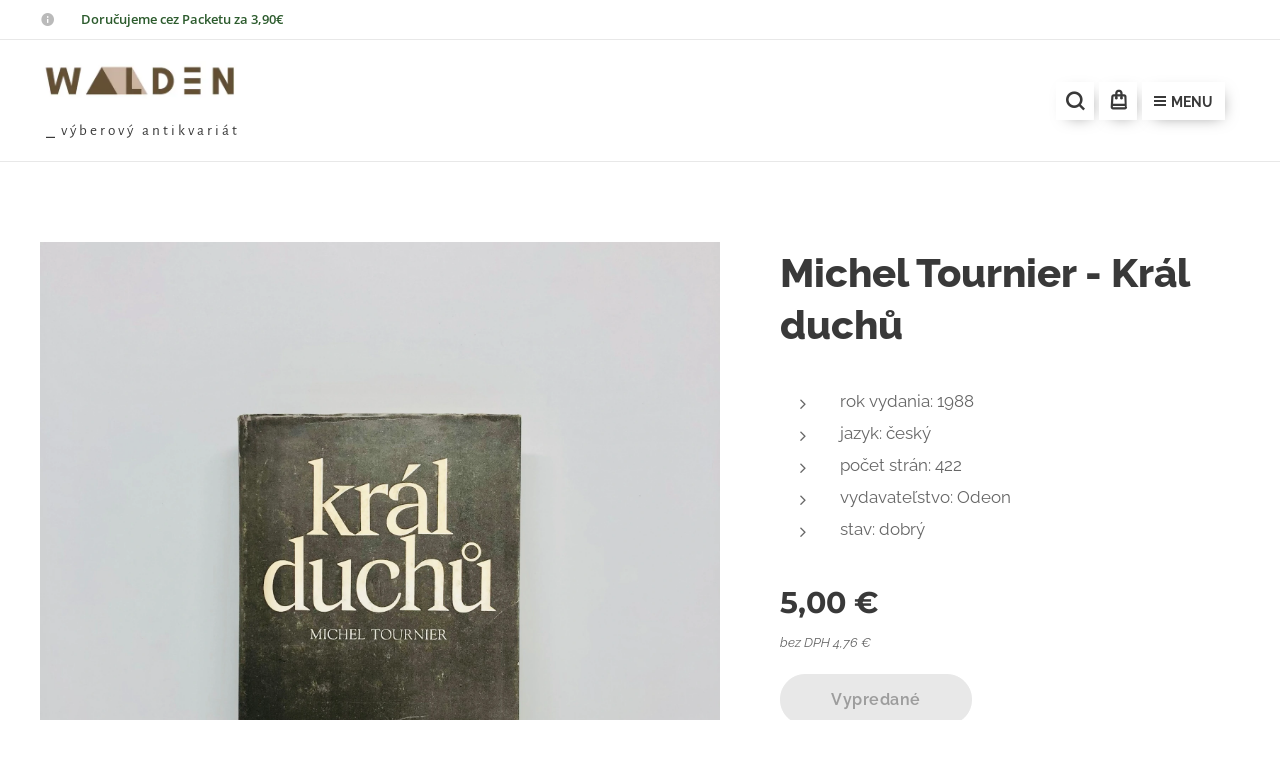

--- FILE ---
content_type: text/html; charset=UTF-8
request_url: https://www.antikvariatwalden.sk/p/michel-tournier-kral-duchu/
body_size: 23648
content:
<!DOCTYPE html>
<html class="no-js" prefix="og: https://ogp.me/ns#" lang="sk">
<head><link rel="preconnect" href="https://duyn491kcolsw.cloudfront.net" crossorigin><link rel="preconnect" href="https://fonts.gstatic.com" crossorigin><meta charset="utf-8"><link rel="shortcut icon" href="https://71afbe78b6.clvaw-cdnwnd.com/c63daa57d2e4c4343926776f6e5d1fca/200004521-b0020b0023/favicon-8.ico?ph=71afbe78b6"><link rel="apple-touch-icon" href="https://71afbe78b6.clvaw-cdnwnd.com/c63daa57d2e4c4343926776f6e5d1fca/200004521-b0020b0023/favicon-8.ico?ph=71afbe78b6"><link rel="icon" href="https://71afbe78b6.clvaw-cdnwnd.com/c63daa57d2e4c4343926776f6e5d1fca/200004521-b0020b0023/favicon-8.ico?ph=71afbe78b6">
    <meta http-equiv="X-UA-Compatible" content="IE=edge">
    <title>Michel Tournier - Král duchů :: Antikvariát WALDEN</title>
    <meta name="viewport" content="width=device-width,initial-scale=1">
    <meta name="msapplication-tap-highlight" content="no">
    
    <link href="https://duyn491kcolsw.cloudfront.net/files/0r/0rk/0rklmm.css?ph=71afbe78b6" media="print" rel="stylesheet">
    <link href="https://duyn491kcolsw.cloudfront.net/files/2e/2e5/2e5qgh.css?ph=71afbe78b6" media="screen and (min-width:100000em)" rel="stylesheet" data-type="cq" disabled>
    <link rel="stylesheet" href="https://duyn491kcolsw.cloudfront.net/files/45/45b/45boco.css?ph=71afbe78b6"><link rel="stylesheet" href="https://duyn491kcolsw.cloudfront.net/files/4e/4er/4ersdq.css?ph=71afbe78b6" media="screen and (min-width:37.5em)"><link rel="stylesheet" href="https://duyn491kcolsw.cloudfront.net/files/2v/2vp/2vpyx8.css?ph=71afbe78b6" data-wnd_color_scheme_file=""><link rel="stylesheet" href="https://duyn491kcolsw.cloudfront.net/files/34/34q/34qmjb.css?ph=71afbe78b6" data-wnd_color_scheme_desktop_file="" media="screen and (min-width:37.5em)" disabled=""><link rel="stylesheet" href="https://duyn491kcolsw.cloudfront.net/files/1f/1f8/1f8oer.css?ph=71afbe78b6" data-wnd_additive_color_file=""><link rel="stylesheet" href="https://duyn491kcolsw.cloudfront.net/files/1b/1b1/1b1pns.css?ph=71afbe78b6" data-wnd_typography_file=""><link rel="stylesheet" href="https://duyn491kcolsw.cloudfront.net/files/3z/3zn/3zn0c1.css?ph=71afbe78b6" data-wnd_typography_desktop_file="" media="screen and (min-width:37.5em)" disabled=""><script>(()=>{let e=!1;const t=()=>{if(!e&&window.innerWidth>=600){for(let e=0,t=document.querySelectorAll('head > link[href*="css"][media="screen and (min-width:37.5em)"]');e<t.length;e++)t[e].removeAttribute("disabled");e=!0}};t(),window.addEventListener("resize",t),"container"in document.documentElement.style||fetch(document.querySelector('head > link[data-type="cq"]').getAttribute("href")).then((e=>{e.text().then((e=>{const t=document.createElement("style");document.head.appendChild(t),t.appendChild(document.createTextNode(e)),import("https://duyn491kcolsw.cloudfront.net/client/js.polyfill/container-query-polyfill.modern.js").then((()=>{let e=setInterval((function(){document.body&&(document.body.classList.add("cq-polyfill-loaded"),clearInterval(e))}),100)}))}))}))})()</script>
<link rel="preload stylesheet" href="https://duyn491kcolsw.cloudfront.net/files/2m/2m8/2m8msc.css?ph=71afbe78b6" as="style"><meta name="description" content=""><meta name="keywords" content=""><meta name="generator" content="Webnode 2"><meta name="apple-mobile-web-app-capable" content="no"><meta name="apple-mobile-web-app-status-bar-style" content="black"><meta name="format-detection" content="telephone=no"><!-- Smartsupp Live Chat script -->
<script type="text/javascript">
var _smartsupp = _smartsupp || {};
_smartsupp.key = '4b9ebcfb0f82e4a6a4a07080bba462bc9ee3868f';
window.smartsupp||(function(d) {
  var s,c,o=smartsupp=function(){ o._.push(arguments)};o._=[];
  s=d.getElementsByTagName('script')[0];c=d.createElement('script');
  c.type='text/javascript';c.charset='utf-8';c.async=true;
  c.src='https://www.smartsuppchat.com/loader.js?';s.parentNode.insertBefore(c,s);
})(document);
</script>

<script type="text/javascript">
    (function () {
        window.siqConfig = {
            engineKey: "36b27825b6a59c0041a29ff80c68a30b"
        };
        window.siqConfig.baseUrl = "//pub.searchiq.co/";
        var script = document.createElement("SCRIPT");
        script.src = window.siqConfig.baseUrl + '/js/container/siq-container-2.js?cb=' + (Math.floor(Math.random()*999999)) + '&engineKey=' + siqConfig.engineKey;
        script.id = "siq-container";
        document.getElementsByTagName("HEAD")[0].appendChild(script);
    })();
</script>

<meta name="google-site-verification" content="Ol0uVZ63eTXqq6_SrR9u5FihoxtSWsIue3CXCdZNgLY" />
<meta name="facebook-domain-verification" content="38ahozghyk5uix619g5s9vu0oydzc4" />

<!-- Meta Pixel Code -->
<script>
!function(f,b,e,v,n,t,s)
{if(f.fbq)return;n=f.fbq=function(){n.callMethod?
n.callMethod.apply(n,arguments):n.queue.push(arguments)};
if(!f._fbq)f._fbq=n;n.push=n;n.loaded=!0;n.version='2.0';
n.queue=[];t=b.createElement(e);t.async=!0;
t.src=v;s=b.getElementsByTagName(e)[0];
s.parentNode.insertBefore(t,s)}(window, document,'script',
'https://connect.facebook.net/en_US/fbevents.js');
fbq('init', '1032018174375225');
fbq('track', 'PageView');
</script>
<noscript><img height="1" width="1" style="display:none"
src="https://www.facebook.com/tr?id=1032018174375225&ev=PageView&noscript=1"
/></noscript>
<!-- End Meta Pixel Code -->

<!-- Google Tag Manager -->
<script>(function(w,d,s,l,i){w[l]=w[l]||[];w[l].push({'gtm.start':
new Date().getTime(),event:'gtm.js'});var f=d.getElementsByTagName(s)[0],
j=d.createElement(s),dl=l!='dataLayer'?'&l='+l:'';j.async=true;j.src=
'https://www.googletagmanager.com/gtm.js?id='+i+dl;f.parentNode.insertBefore(j,f);
})(window,document,'script','dataLayer','GTM-MHZM26M');</script>
<!-- End Google Tag Manager -->


<meta property="og:url" content="https://antikvariatwalden.sk/p/michel-tournier-kral-duchu/"><meta property="og:title" content="Michel Tournier - Král duchů :: Antikvariát WALDEN"><meta property="og:type" content="article"><meta property="og:site_name" content="Antikvariát WALDEN"><meta property="og:image" content="https://71afbe78b6.clvaw-cdnwnd.com/c63daa57d2e4c4343926776f6e5d1fca/200001544-a5151a5153/700/IMG_2078.jpeg?ph=71afbe78b6"><meta name="robots" content="index,follow"><link rel="canonical" href="https://www.antikvariatwalden.sk/p/michel-tournier-kral-duchu/"><script>window.checkAndChangeSvgColor=function(c){try{var a=document.getElementById(c);if(a){c=[["border","borderColor"],["outline","outlineColor"],["color","color"]];for(var h,b,d,f=[],e=0,m=c.length;e<m;e++)if(h=window.getComputedStyle(a)[c[e][1]].replace(/\s/g,"").match(/^rgb[a]?\(([0-9]{1,3}),([0-9]{1,3}),([0-9]{1,3})/i)){b="";for(var g=1;3>=g;g++)b+=("0"+parseInt(h[g],10).toString(16)).slice(-2);"0"===b.charAt(0)&&(d=parseInt(b.substr(0,2),16),d=Math.max(16,d),b=d.toString(16)+b.slice(-4));f.push(c[e][0]+"="+b)}if(f.length){var k=a.getAttribute("data-src"),l=k+(0>k.indexOf("?")?"?":"&")+f.join("&");a.src!=l&&(a.src=l,a.outerHTML=a.outerHTML)}}}catch(n){}};</script><script>
		window._gtmDataLayer = window._gtmDataLayer || [];
		(function(w,d,s,l,i){w[l]=w[l]||[];w[l].push({'gtm.start':new Date().getTime(),event:'gtm.js'});
		var f=d.getElementsByTagName(s)[0],j=d.createElement(s),dl=l!='dataLayer'?'&l='+l:'';
		j.async=true;j.src='https://www.googletagmanager.com/gtm.js?id='+i+dl;f.parentNode.insertBefore(j,f);})
		(window,document,'script','_gtmDataLayer','GTM-542MMSL');</script><script src="https://www.googletagmanager.com/gtag/js?id=AW-460063565" async></script><script>
						window.dataLayer = window.dataLayer || [];
						function gtag(){
						
						dataLayer.push(arguments);}
						gtag('js', new Date());
						</script><script>gtag('config', 'AW-460063565');</script><script>window.gtmDataLayer = window.gtmDataLayer || [];</script><script>
			function gtm(){
				if(arguments[0] === 'event'){
					arguments[2]['developer_id.dOWIwNz'] = true;
					
				}
				gtmDataLayer.push(arguments);
			}</script><script>gtm(
			'consent',
			'default',
			{
				'ad_storage': 'denied',
				'analytics_storage': 'denied',
				'ad_user_data': 'denied',
				'ad_personalization': 'denied',
				'functionality_storage': 'denied',
				'personalization_storage': 'denied',
				'security_storage': 'denied'
			}
		);</script><script>gtm('set', 'developer_id.dOWIwNz', true);</script><script>
			<!-- Google Tag Manager -->
			(function(w,d,s,l,i){
				w[l]=w[l]||[];
				w[l].push({'gtm.start': new Date().getTime(),event:'gtm.js'});
				var f=d.getElementsByTagName(s)[0],j=d.createElement(s),dl=l!='dataLayer'?'&l='+l:'';
				j.async=true;
				j.src='https://www.googletagmanager.com/gtm.js?id='+i+dl;
				f.parentNode.insertBefore(j,f);
			})(window,document,'script','gtmDataLayer','GTM-MHZM26M');
			<!-- End Google Tag Manager --></script><script>
				  !function(f,b,e,v,n,t,s)
				  {if(f.fbq)return;n=f.fbq=function(){n.callMethod?
				  n.callMethod.apply(n,arguments):n.queue.push(arguments)};
				  if(!f._fbq)f._fbq=n;n.push=n;n.loaded=!0;n.version='2.0';
				  n.queue=[];t=b.createElement(e);t.async=!0;
				  t.src=v;s=b.getElementsByTagName(e)[0];
				  s.parentNode.insertBefore(t,s)}(window, document,'script',
				  'https://connect.facebook.net/en_US/fbevents.js');
				  
				  fbq('init', '4439462372769696');
				  fbq('track', 'PageView');
			</script></head>
<body class="l wt-product ac-s ac-n l-default l-d-none b-btn-fr b-btn-s-m b-btn-dso b-btn-bw-1 img-d-r img-t-u img-h-z line-solid b-e-frs lbox-l   wnd-s-i hb-on  wnd-fe   wnd-eshop"><!-- Google Tag Manager (noscript) -->
			<noscript>
				<iframe
					src="https://www.googletagmanager.com/ns.html?id=GTM-MHZM26M"
					height="0"
					width="0"
					style="display:none;visibility:hidden"
				>
				</iframe>
			</noscript>
			<!-- End Google Tag Manager (noscript) --><noscript>
				<iframe
				 src="https://www.googletagmanager.com/ns.html?id=GTM-542MMSL"
				 height="0"
				 width="0"
				 style="display:none;visibility:hidden"
				 >
				 </iframe>
			</noscript>

<div class="wnd-page l-page cs-gray ac-tan t-t-fs-l t-t-fw-s t-t-sp-n t-t-d-n t-s-fs-m t-s-fw-s t-s-sp-n t-s-d-n t-p-fs-m t-p-fw-m t-p-sp-n t-h-fs-l t-h-fw-s t-h-sp-n t-bq-fs-m t-bq-fw-m t-bq-sp-n t-bq-d-l t-btn-fw-s t-nav-fw-s t-pd-fw-s t-nav-tt-u">
    <div class="l-w t cf t-01">
        <div class="l-bg cf sc-w">
            <div class="s-bg-l bgpos-center-center bgatt-scroll overlay-black">
                
                
            </div>
        </div>
        <header class="l-h cf">
            <div class="sw cf">
	<div class="sw-c cf"><section class="s s-hb cf sc-w   wnd-w-max wnd-hbs-on wnd-hbi-on wnd-hbi-news-on">
	<div class="s-w cf">
		<div class="s-o cf">
			<div class="s-bg cf">
                <div class="s-bg-l">
                    
                    
                </div>
			</div>
			<div class="s-c">
                <div class="s-hb-c cf">
                    <div class="hb-si">
                        <div class="si">
    <div class="si-c"></div>
</div>
                    </div>
                    <div class="hb-ci">
                        <div class="ci">
    <div class="ci-c" data-placeholder="Kontaktné informácie"><div class="ci-news"><span>📦 <font class="wsw-44"><strong>Doručujeme cez Packetu za 3,90€</strong></font></span></div></div>
</div>
                    </div>
                    <div class="hb-ccy">
                        
                    </div>
                    <div class="hb-lang">
                        
                    </div>
                </div>
			</div>
		</div>
	</div>
</section><section data-space="true" class="s s-hn s-hn-slogan wnd-mt-boxed wnd-na-c logo-classic sc-w   wnd-w-max wnd-nh-m hm-hidden wnd-nav-border">
	<div class="s-w">
		<div class="s-o">

			<div class="s-bg">
                <div class="s-bg-l">
                    
                    
                </div>
			</div>

			<div class="h-w h-f wnd-fixed">

				<div class="n-l">
					<div class="s-c menu-nav">
						<div class="logo-block">
							<div class="b b-l logo logo-default logo-nb raleway wnd-iar-3-1 logo-28 b-ls-l" id="wnd_LogoBlock_485485" data-wnd_mvc_type="wnd.fe.LogoBlock">
	<div class="b-l-c logo-content">
		<a class="b-l-link logo-link" href="/home/">

			<div class="b-l-image logo-image">
				<div class="b-l-image-w logo-image-cell">
                    <picture><source type="image/webp" srcset="https://71afbe78b6.clvaw-cdnwnd.com/c63daa57d2e4c4343926776f6e5d1fca/200004520-0aeb80aebb/450/Sni%CC%81mka%20obrazovky%202023-01-01%20o%2012.50.39.webp?ph=71afbe78b6 450w, https://71afbe78b6.clvaw-cdnwnd.com/c63daa57d2e4c4343926776f6e5d1fca/200004520-0aeb80aebb/700/Sni%CC%81mka%20obrazovky%202023-01-01%20o%2012.50.39.webp?ph=71afbe78b6 665w, https://71afbe78b6.clvaw-cdnwnd.com/c63daa57d2e4c4343926776f6e5d1fca/200004520-0aeb80aebb/Sni%CC%81mka%20obrazovky%202023-01-01%20o%2012.50.39.webp?ph=71afbe78b6 665w" sizes="(min-width: 600px) 450px, (min-width: 360px) calc(100vw * 0.8), 100vw" ><img src="https://71afbe78b6.clvaw-cdnwnd.com/c63daa57d2e4c4343926776f6e5d1fca/200004519-aa64faa653/Sni%CC%81mka%20obrazovky%202023-01-01%20o%2012.50.39.png?ph=71afbe78b6" alt="" width="665" height="196" class="wnd-logo-img" ></picture>
				</div>
			</div>

			

			<div class="b-l-br logo-br"></div>

			<div class="b-l-text logo-text-wrapper">
				<div class="b-l-text-w logo-text">
					<span class="b-l-text-c logo-text-cell"></span>
				</div>
			</div>

		</a>
	</div>
</div>
							<div class="l-s logo-slogan claim"><span class="sit b claim-default claim-nb alegreya-sans slogan-15">
	<span class="sit-w"><span class="sit-c">&nbsp; ⎯&nbsp; v ý b e r o v ý&nbsp; &nbsp;a n t i k v a r i á t</span></span>
</span></div>
						</div>
						<div class="cart-and-mobile">
							<div class="search">
    <div class="search-app"></div>
</div>
							<div class="cart cf">
	<div class="cart-content">
		<a href="/cart/">
			<div class="cart-content-link">
				<div class="cart-text"><span>Košík</span></div>
				<div class="cart-piece-count" data-count="0" data-wnd_cart_part="count">0</div>
				<div class="cart-piece-text" data-wnd_cart_part="text"></div>
				<div class="cart-price" data-wnd_cart_part="price">0,00 €</div>
			</div>
		</a>
	</div>
</div>

							<div id="menu-mobile">
								<a href="#" id="menu-submit"><span></span>Menu</a>
							</div>
						</div>

						<div id="menu-slider">
							<div id="menu-block">
								<nav id="menu" class="animated"><div class="menu-font menu-wrapper">
	<a href="#" class="menu-close" rel="nofollow" title="Close Menu"></a>
	<ul role="menubar" aria-label="Menu" class="level-1">
		<li role="none">
			<a class="menu-item" role="menuitem" href="/o-nas/"><span class="menu-item-text">O nás</span></a>
			
		</li><li role="none">
			<a class="menu-item" role="menuitem" href="/rezervacia/"><span class="menu-item-text">Pátranie po knihe</span></a>
			
		</li><li role="none">
			<a class="menu-item" role="menuitem" href="/doprava-a-platba/"><span class="menu-item-text">Doprava a platba</span></a>
			
		</li><li role="none">
			<a class="menu-item" role="menuitem" href="/kontakt/"><span class="menu-item-text">Kontakt</span></a>
			
		</li>
	</ul>
	<span class="more-text">Viac</span>
</div></nav>
							</div>
						</div>
					</div>
				</div>

			</div>
		</div>
	</div>
</section></div>
</div>
        </header>
        <main class="l-m cf">
            <div class="sw cf">
	<div class="sw-c cf"><section class="s s-hm s-hm-hidden wnd-h-hidden cf sc-w   hn-slogan"></section><section data-space="true" class="s s-ed cf sc-w   wnd-w-wide wnd-s-normal wnd-h-auto">
	<div class="s-w cf">
		<div class="s-o s-fs cf">
			<div class="s-bg cf">
                <div class="s-bg-l">
                    
                    
                </div>
			</div>
			<div class="s-c s-fs cf">
				<div class="b-e b-e-d b b-s cf wnd-out-of-stock" data-wnd_product_item="200003416" data-wnd_product_data="{&quot;id&quot;:200003416,&quot;name&quot;:&quot;Michel Tournier - Kr\u00e1l duch\u016f&quot;,&quot;image&quot;:[&quot;https:\/\/71afbe78b6.clvaw-cdnwnd.com\/c63daa57d2e4c4343926776f6e5d1fca\/200001544-a5151a5153\/450\/IMG_2078.jpeg?ph=71afbe78b6&quot;,&quot;https:\/\/71afbe78b6.clvaw-cdnwnd.com\/c63daa57d2e4c4343926776f6e5d1fca\/200001544-a5151a5153\/IMG_2078.jpeg?ph=71afbe78b6&quot;],&quot;detail_url&quot;:&quot;\/p\/michel-tournier-kral-duchu\/&quot;,&quot;category&quot;:&quot;beletria\/svetov\u00e1&quot;,&quot;list_position&quot;:0,&quot;price&quot;:5,&quot;comparative_price&quot;:0,&quot;out_of_stock&quot;:true,&quot;availability&quot;:&quot;DO_NOT_SHOW&quot;,&quot;variants&quot;:[],&quot;variants_active&quot;:false}" data-wnd-price-info-template="&lt;span class=&quot;prd-price-info&quot;&gt;&lt;span class=&quot;prd-price-info-c&quot;&gt;{value}&lt;/span&gt;&lt;/span&gt;">
    <form class="cf" action="" method="post" data-wnd_sys_form="add-to-cart">

        <div class="b-e-d-head b-e-d-right">
            <h1 class="b-e-d-title cf"><span class="prd-title">
	<span class="prd-title-c">Michel Tournier - Král duchů</span>
</span></h1>
        </div>

        <div class="b-e-d-ribbons cf">
            <span class="prd-label prd-out-of-stock">
	<span class="prd-label-c prd-out-of-stock-c">Vypredané</span>
</span>
            <span class="prd-label">
	<span class="prd-label-c"></span>
</span>
        </div>

        <div class="b-e-d-gal b-e-d-left">
            <div class="prd-gal cf" id="wnd_ProductGalleryBlock_601790051" data-slideshow="false">
	<div class="prd-gal-c cf">
		<ul class="prd-gal-list cf">
			<li class="prd-gal-photo wnd-orientation-square">
				<a class="prd-gal-link litebox" data-litebox-group="gallery" data-litebox-text="" href="https://71afbe78b6.clvaw-cdnwnd.com/c63daa57d2e4c4343926776f6e5d1fca/200001544-a5151a5153/IMG_2078.jpeg?ph=71afbe78b6" width="1920" height="1920">
					<div class="prd-gal-img cf">
						<div class="prd-gal-img-pos">
                            <picture><source type="image/webp" srcset="https://71afbe78b6.clvaw-cdnwnd.com/c63daa57d2e4c4343926776f6e5d1fca/200006455-565675656a/450/IMG_2078.webp?ph=71afbe78b6 450w, https://71afbe78b6.clvaw-cdnwnd.com/c63daa57d2e4c4343926776f6e5d1fca/200006455-565675656a/700/IMG_2078.webp?ph=71afbe78b6 700w, https://71afbe78b6.clvaw-cdnwnd.com/c63daa57d2e4c4343926776f6e5d1fca/200006455-565675656a/IMG_2078.webp?ph=71afbe78b6 1920w" sizes="(min-width: 768px) 60vw, 100vw" ><img src="https://71afbe78b6.clvaw-cdnwnd.com/c63daa57d2e4c4343926776f6e5d1fca/200001544-a5151a5153/IMG_2078.jpeg?ph=71afbe78b6" alt="" width="1920" height="1920" loading="lazy" ></picture>
						</div>
					</div>
					<div class="prd-gal-title cf"><span></span></div>
				</a>
			</li>
		</ul>
	</div>

	<div class="prd-gal-nav dots cf">
		<div class="prd-gal-nav-arrow-prev prd-gal-nav-arrow">
			<div class="prd-gal-nav-arrow-submit"></div>
		</div>

		<div class="prd-gal-nav-c dots-content cf"></div>

		<div class="prd-gal-nav-arrow-next prd-gal-nav-arrow">
			<div class="prd-gal-nav-arrow-submit"></div>
		</div>
	</div>

	
</div>
        </div>

        <div class="b-e-d-c b-e-d-right">
            <div class="b-text text prd-text">
	<div class="prd-text-c"><ul>
<li>rok vydania: 1988</li>
<li>jazyk: český</li>
<li>počet strán: 422</li>
<li>vydavateľstvo: Odeon</li>
<li>stav: dobrý</li>
</ul></div>
</div>
            
            <div class="b-e-d-price cf">
                <span class="prd-price">
	<span class="prd-price-pref-text wnd-product-prefix-text"></span><span class="prd-price-pref"></span><span class="prd-price-c wnd-product-price">5,00</span><span class="prd-price-suf">&nbsp;€</span><span class="prd-price-suf-text wnd-product-suffix-text"></span>
</span>
                <span class="prd-price prd-price-com wnd-product-comparative-price-area wnd-empty" style="display:none">
	<span class="prd-price-pref"></span><span class="prd-price-c wnd-product-comparative-price-content">0,00</span><span class="prd-price-suf">&nbsp;€</span>
</span>
            </div>
            <div class="b-e-d-price b-e-d-price-info" data-wnd-identifier="wnd-price-info-container">
                
                
                
                <span class="prd-price-info"><span class="prd-price-info-c">bez DPH 4,76 €</span></span>
                
            </div>
            <div class="b-e-d-stock b-e-d-stock-info" data-wnd-identifier="wnd-stock-info-container">
                <span class="prd-stock-info" data-wnd-identifier="wnd-stock-info">
    <span class="wt-bold"></span>
</span>
            </div>

            <div class="b-e-d-submit cf">
                <div class="prd-crt b-btn b-btn-3 b-btn-atc b-btn-i-left b-btn-i-atc wnd-fixed cf">
                    <button class="b-btn-l b-btn-fixed" type="submit" name="send" value="wnd_ProductDetailFormBlock_590690419" disabled data-wnd_add_to_cart_button>
                        <span class="b-btn-t">Do košíka</span>
                        <span class="b-btn-a-l">
							<span class="loader"></span>
						</span>
                        <span class="b-btn-a-a">
							<span class="checked"></span>
							Pridané do košíka
						</span>
                        <span class="b-btn-ofs">Vypredané</span>
                    </button>
                </div>
            </div>
        </div>

        <input type="hidden" name="id" value="200003416">

    </form>
<script>gtm('event', 'view_item', {"items":{"id":200003416,"name":"Michel Tournier - Kr\u00e1l duch\u016f","category":"beletria\/svetov\u00e1","list_position":0,"price":"5.0000"},"send_to":"GTM-MHZM26M"});</script>
<script>fbq('track', 'ViewContent', {"content_name":"Michel Tournier - Kr\u00e1l duch\u016f","content_category":"beletria\/svetov\u00e1","content_ids":[200003416],"content_type":"product","value":"5.0000","currency":"EUR"});</script></div>
				<div class="ez cf wnd-no-cols">
	<div class="ez-c"><div class="b b-text cf">
	<div class="b-c b-text-c b-s b-s-t60 b-s-b60 b-cs cf"></div>
</div></div>
</div>
			</div>
		</div>
	</div>
</section></div>
</div>
        </main>
        <footer class="l-f cf">
            <div class="sw cf">
	<div class="sw-c cf"><section data-wn-border-element="s-f-border" class="s s-f s-f-basic s-f-simple sc-ac  sc-al wnd-w-wider wnd-s-high">
	<div class="s-w">
		<div class="s-o">
			<div class="s-bg">
                <div class="s-bg-l">
                    
                    
                </div>
			</div>
			<div class="s-c s-f-l-w s-f-border">
				<div class="s-f-l b-s b-s-t0 b-s-b0">
					<div class="s-f-l-c s-f-l-c-first">
						<div class="s-f-cr"><span class="it b link">
	<span class="it-c"></span>
</span></div>
						<div class="s-f-sf">
                            <span class="sf b">
<span class="sf-content sf-c link"></span>
</span>
                            
                            
                            
                            
                        </div>
					</div>
					<div class="s-f-l-c s-f-l-c-last">
						<div class="s-f-lang lang-select cf">
	
</div>
					</div>
                    <div class="s-f-l-c s-f-l-c-currency">
                        <div class="s-f-ccy ccy-select cf">
	
</div>
                    </div>
				</div>
			</div>
		</div>
	</div>
</section></div>
</div>
        </footer>
    </div>
    
</div>


<style>
@media screen and (max-width: 768px) {
  .footer-table {
    display: block !important;
    width: 100% !important;
  }
  .footer-column {
    display: block !important;
    width: 100% !important;
    margin-bottom: 30px !important;
    text-align: left !important;
  }
  .footer-column img {
    height: 24px !important; /* Adjust image sizes for smaller screens */
  }
}
</style>

<div style="background-color:#f2dfcf; color:#5b4632; font-family:sans-serif; padding:40px 20px;">
  <div style="max-width:1200px; margin:0 auto;">
    <table width="100%" cellpadding="0" cellspacing="0" class="footer-table" style="table-layout:fixed;">
      <tr valign="top">

        <!-- Column 1: Knihy + Firemné údaje -->
        <td class="footer-column" style="padding:10px;">
          <h3 style="margin-bottom:15px; color:#2b4c3f;">Knihy</h3>
          <ul style="list-style:none; padding:0; margin:0; line-height:1.8;">
            <li><a href="https://www.antikvariatwalden.sk/rezervacia" style="color:#5b4632; text-decoration:none;">Hľadám knihu</a></li>
            <li><a href="#" style="color:#5b4632; text-decoration:none;">Stav kníh</a></li>
            <li><a href="https://www.antikvariatwalden.sk/ako-predat-knihy" style="color:#5b4632; text-decoration:none;">Výkup kníh</a></li>
          </ul>

          <!-- Oddeľujúca linka nad adresou -->
          <hr style="width:80%; border:0; border-top:1px solid #5b4632; opacity:0.35; margin:18px 0 14px 0;">

          <!-- Firemné údaje -->
          <div style="font-size:14px; line-height:1.5;">
            <strong>Antikvariát Walden</strong><br>
            Koškovce 99 ｜ 067 12<br>
            IČO: 57313971 &nbsp; DIČ: 2122660419<br>
            IČ DPH: SK2122660419
          </div>
        </td>

        <!-- Column 2: Odkazy -->
        <td class="footer-column" style="padding:10px;">
          <h3 style="margin-bottom:15px; color:#2b4c3f;">Odkazy</h3>
          <ul style="list-style:none; padding:0; margin:0; line-height:1.8;">
            <li><a href="https://www.antikvariatwalden.sk/kontakt" style="color:#5b4632; text-decoration:none;">Kontakt</a></li>
            <li><a href="https://www.antikvariatwalden.sk/doprava-a-platba" style="color:#5b4632; text-decoration:none;">Doprava</a></li>
            <li><a href="https://www.antikvariatwalden.sk/obchodne-podmienky" style="color:#5b4632; text-decoration:none;">Obchodné podmienky</a></li>
            <li><a href="https://www.antikvariatwalden.sk/ochrana-osobnych-udajov" style="color:#5b4632; text-decoration:none;">Ochrana osobných údajov</a></li>
            <li><a href="#" style="color:#5b4632; text-decoration:none;">Nastavenie cookies</a></li>
          </ul>
        </td>

        <!-- Column 3: Máte otázku -->
        <td class="footer-column" style="padding:10px;">
          <h3 style="margin-bottom:15px; color:#2b4c3f;">Máte otázku?</h3>

          <div style="margin-bottom:10px;">
            <img src="https://img.icons8.com/ios-filled/24/5b4632/phone.png" style="vertical-align:middle; margin-right:10px;">
            <span>+421 950 431 551</span>
          </div>

          <!-- WhatsApp (klikateľné) -->
          <div style="margin-bottom:10px;">
            <a href="https://wa.me/421950431551" target="_blank" rel="noopener" style="color:#5b4632; text-decoration:none;">
              <img src="https://img.icons8.com/ios-filled/24/5b4632/whatsapp.png" style="vertical-align:middle; margin-right:10px;">
              <span>WhatsApp</span>
            </a>
          </div>

          <div style="margin-bottom:10px;">
            <img src="https://img.icons8.com/ios-filled/24/5b4632/new-post.png" style="vertical-align:middle; margin-right:10px;">
            <span>info@antikvariatwalden.sk</span>
          </div>

          <div style="margin-bottom:10px;">
            <a href="https://www.facebook.com/antikvariatwalden" target="_blank" style="color:#5b4632; text-decoration:none;">
              <img src="https://img.icons8.com/ios-filled/24/5b4632/facebook--v1.png" style="vertical-align:middle; margin-right:10px;">
              <span>Facebook</span>
            </a>
          </div>

          <div style="margin-bottom:20px;">
            <a href="https://www.instagram.com/antikvariatwalden" target="_blank" style="color:#5b4632; text-decoration:none;">
              <img src="https://img.icons8.com/ios-filled/24/5b4632/instagram-new.png" style="vertical-align:middle; margin-right:10px;">
              <span>Instagram</span>
            </a>
          </div>
        </td>

        <!-- Column 4: Recenzie a platby -->
        <td class="footer-column" style="padding:10px; text-align:center;">
          <div style="margin-bottom:15px; padding-top:12px;">
            <img src="https://img.icons8.com/color/48/000000/google-logo.png" style="height:32px; vertical-align:middle;" alt="Google logo">
            <div style="font-size:20px; color:#5b4632;">★★★★★</div>
            <div style="font-size:14px;">5,0 zákazníckych recenzií</div>
          </div>
          <div style="margin:10px 0 30px 0;">
            <img src="https://img.icons8.com/ios-filled/50/5b4632/visa.png" style="height:28px; margin:5px;" alt="Visa">
            <img src="https://img.icons8.com/color/48/000000/mastercard-logo.png" style="height:28px; margin:5px;" alt="Mastercard">
            <img src="https://img.icons8.com/color/48/000000/maestro.png" style="height:28px; margin:5px;" alt="Maestro">
            <img src="https://img.icons8.com/ios-filled/50/5b4632/apple-pay.png" style="height:28px; margin:5px;" alt="Apple Pay">
            <img src="https://img.icons8.com/color/48/000000/google-pay-india.png" style="height:28px; margin:5px;" alt="Google Pay">
          </div>
          <div style="margin-top:20px;">
            <a href="https://obchody.heureka.sk/antikvariatwalden-sk/recenze" target="_blank" style="text-decoration:none;">
              <img src="https://cdn.heureka.group/fe/hasty-images/latest/brand/heureka-sk/logo.svg" alt="Heureka" style="height:20px; vertical-align:middle;">
            </a>
            <div style="font-size:14px; color:#5b4632; margin-top:5px;">
              <strong>Ohodnoť nás!</strong>
            </div>
          </div>
        </td>

      </tr>
    </table>
  </div>
</div>

<script>
/* Webnode: prepísanie placeholderu vo vyhľadávaní na vlastný text */
(function () {
  // >>> SEM NAPÍŠ SVOJ TEXT <<<
  var TEXT = 'ZADAJTE AUTORA alebo VYDAVATEĽSTVO A STLAČTE ENTER';

  // Viac selektorov pre rôzne šablóny/overlaya
  var SELECTORS = [
    'input[type="search"]',
    'input[placeholder*="HĽADÁTE"]',
    'input[placeholder*="hľadáte"]',
    'input[placeholder*="Hladate"]',
    'input[name="search"]',
    'input[name="q"]',
    'form[action*="search"] input',
    '.searchbox input',
    '.search input',
    '#search input',
    '#search',
    '.wn-search-input',
    'input[class*="search"]'
  ];

  function apply(root) {
    SELECTORS.forEach(function (sel) {
      root.querySelectorAll(sel).forEach(function (el) {
        if (el && el.setAttribute) {
          el.setAttribute('placeholder', TEXT);
          el.dataset.customPlaceholder = '1'; // značka, že už je upravené
        }
      });
    });
  }

  // 1) Po načítaní stránky
  document.addEventListener('DOMContentLoaded', function () { apply(document); });
  window.addEventListener('load', function () { apply(document); });

  // 2) Pri otvorení overlaya / klikoch (niektoré témy vkladajú input dynamicky)
  ['click', 'focus', 'keyup'].forEach(function (ev) {
    document.addEventListener(ev, function () {
      setTimeout(function () { apply(document); }, 60);
    }, true);
  });

  // 3) Sleduj nové uzly (MutationObserver) a priebežne prepisuj
  var obs = new MutationObserver(function (mutations) {
    mutations.forEach(function (m) {
      if (m.addedNodes && m.addedNodes.length) {
        m.addedNodes.forEach(function (n) {
          if (n.nodeType === 1) apply(n);
        });
      }
    });
  });
  obs.observe(document.documentElement, { childList: true, subtree: true });
})();
</script>
<script src="https://duyn491kcolsw.cloudfront.net/files/3n/3no/3nov38.js?ph=71afbe78b6" crossorigin="anonymous" type="module"></script><script>document.querySelector(".wnd-fe")&&[...document.querySelectorAll(".c")].forEach((e=>{const t=e.querySelector(".b-text:only-child");t&&""===t.querySelector(".b-text-c").innerText&&e.classList.add("column-empty")}))</script>


<script src="https://duyn491kcolsw.cloudfront.net/client.fe/js.compiled/lang.sk.2092.js?ph=71afbe78b6" crossorigin="anonymous"></script><script src="https://duyn491kcolsw.cloudfront.net/client.fe/js.compiled/compiled.multi.2-2198.js?ph=71afbe78b6" crossorigin="anonymous"></script><script>var wnd = wnd || {};wnd.$data = {"image_content_items":{"wnd_ThumbnailBlock_741616":{"id":"wnd_ThumbnailBlock_741616","type":"wnd.pc.ThumbnailBlock"},"wnd_HeaderSection_header_main_749898147":{"id":"wnd_HeaderSection_header_main_749898147","type":"wnd.pc.HeaderSection"},"wnd_ImageBlock_976095392":{"id":"wnd_ImageBlock_976095392","type":"wnd.pc.ImageBlock"},"wnd_Section_eshop_product_detail_428893166":{"id":"wnd_Section_eshop_product_detail_428893166","type":"wnd.pc.Section"},"wnd_ProductGalleryBlock_601790051":{"id":"wnd_ProductGalleryBlock_601790051","type":"wnd.pc.ProductGalleryBlock"},"wnd_ProductPhotoImageBlock_358922525":{"id":"wnd_ProductPhotoImageBlock_358922525","type":"wnd.pc.ProductPhotoImageBlock"},"wnd_LogoBlock_485485":{"id":"wnd_LogoBlock_485485","type":"wnd.pc.LogoBlock"},"wnd_FooterSection_footer_933839":{"id":"wnd_FooterSection_footer_933839","type":"wnd.pc.FooterSection"}},"svg_content_items":{"wnd_ImageBlock_976095392":{"id":"wnd_ImageBlock_976095392","type":"wnd.pc.ImageBlock"},"wnd_LogoBlock_485485":{"id":"wnd_LogoBlock_485485","type":"wnd.pc.LogoBlock"}},"content_items":[],"eshopSettings":{"ESHOP_SETTINGS_DISPLAY_PRICE_WITHOUT_VAT":true,"ESHOP_SETTINGS_DISPLAY_ADDITIONAL_VAT":false,"ESHOP_SETTINGS_DISPLAY_SHIPPING_COST":false},"project_info":{"isMultilanguage":false,"isMulticurrency":false,"eshop_tax_enabled":"1","country_code":"sk","contact_state":null,"eshop_tax_type":"VAT","eshop_discounts":true,"graphQLURL":"https:\/\/antikvariatwalden.sk\/servers\/graphql\/","iubendaSettings":{"cookieBarCode":"","cookiePolicyCode":"","privacyPolicyCode":"","termsAndConditionsCode":""}}};</script><script>wnd.$system = {"fileSystemType":"aws_s3","localFilesPath":"https:\/\/www.antikvariatwalden.sk\/_files\/","awsS3FilesPath":"https:\/\/71afbe78b6.clvaw-cdnwnd.com\/c63daa57d2e4c4343926776f6e5d1fca\/","staticFiles":"https:\/\/duyn491kcolsw.cloudfront.net\/files","isCms":false,"staticCDNServers":["https:\/\/duyn491kcolsw.cloudfront.net\/"],"fileUploadAllowExtension":["jpg","jpeg","jfif","png","gif","bmp","ico","svg","webp","tiff","pdf","doc","docx","ppt","pptx","pps","ppsx","odt","xls","xlsx","txt","rtf","mp3","wma","wav","ogg","amr","flac","m4a","3gp","avi","wmv","mov","mpg","mkv","mp4","mpeg","m4v","swf","gpx","stl","csv","xml","txt","dxf","dwg","iges","igs","step","stp"],"maxUserFormFileLimit":4194304,"frontendLanguage":"sk","backendLanguage":"sk","frontendLanguageId":"1","page":{"id":50000003,"identifier":"p","template":{"id":200003062,"styles":{"typography":"t-01_new","scheme":"cs-gray","additiveColor":"ac-tan","acHeadings":false,"acSubheadings":true,"acIcons":false,"acOthers":false,"acMenu":true,"imageStyle":"img-d-r","imageHover":"img-h-z","imageTitle":"img-t-u","buttonStyle":"b-btn-fr","buttonSize":"b-btn-s-m","buttonDecoration":"b-btn-dso","buttonBorders":"b-btn-bw-1","lineStyle":"line-solid","eshopGridItemStyle":"b-e-frs","formStyle":"light","menuType":"wnd-mt-classic","menuStyle":"menu-default-underline-grow","lightboxStyle":"lbox-l","columnSpaces":"","sectionWidth":"wnd-w-wider","sectionSpace":"wnd-s-normal","layoutType":"l-default","layoutDecoration":"l-d-none","background":{"default":"","position":"bgpos-center-center","attachment":"bgatt-scroll","overlays":"overlay-black"},"backgroundSettings":{"default":""},"sectionColor":"sc-w","headerType":"default","buttonWeight":"t-btn-fw-s","productWeight":"t-pd-fw-s","searchStyle":"wnd-s-i","headerBarStyle":"hb-on","menuWeight":"t-nav-fw-s","typoTitleSizes":"t-t-fs-l","typoTitleWeights":"t-t-fw-s","typoTitleSpacings":"t-t-sp-n","typoTitleDecorations":"t-t-d-n","typoHeadingSizes":"t-h-fs-l","typoHeadingWeights":"t-h-fw-s","typoHeadingSpacings":"t-h-sp-n","typoSubtitleSizes":"t-s-fs-m","typoSubtitleWeights":"t-s-fw-s","typoSubtitleSpacings":"t-s-sp-n","typoSubtitleDecorations":"t-s-d-n","typoParagraphSizes":"t-p-fs-m","typoParagraphWeights":"t-p-fw-m","typoParagraphSpacings":"t-p-sp-n","typoBlockquoteSizes":"t-bq-fs-m","typoBlockquoteWeights":"t-bq-fw-m","typoBlockquoteSpacings":"t-bq-sp-n","typoBlockquoteDecorations":"t-bq-d-l","menuTextTransform":"t-nav-tt-u"}},"layout":"product_detail","name":"Michel Tournier - Kr\u00e1l duch\u016f","html_title":"","language":"sk","langId":1,"isHomepage":false,"meta_description":"","meta_keywords":"","header_code":null,"footer_code":null,"styles":null,"countFormsEntries":[]},"listingsPrefix":"\/l\/","productPrefix":"\/p\/","cartPrefix":"\/cart\/","checkoutPrefix":"\/checkout\/","searchPrefix":"\/search\/","isCheckout":false,"isEshop":true,"hasBlog":false,"isProductDetail":true,"isListingDetail":false,"listing_page":[],"hasEshopAnalytics":true,"gTagId":null,"gAdsId":"AW-460063565","format":{"be":{"DATE_TIME":{"mask":"%d.%m.%Y %H:%M","regexp":"^(((0?[1-9]|[1,2][0-9]|3[0,1])\\.(0?[1-9]|1[0-2])\\.[0-9]{1,4})(( [0-1][0-9]| 2[0-3]):[0-5][0-9])?|(([0-9]{4}(0[1-9]|1[0-2])(0[1-9]|[1,2][0-9]|3[0,1])(0[0-9]|1[0-9]|2[0-3])[0-5][0-9][0-5][0-9])))?$"},"DATE":{"mask":"%d.%m.%Y","regexp":"^((0?[1-9]|[1,2][0-9]|3[0,1])\\.(0?[1-9]|1[0-2])\\.[0-9]{1,4})$"},"CURRENCY":{"mask":{"point":",","thousands":" ","decimals":2,"mask":"%s","zerofill":true}}},"fe":{"DATE_TIME":{"mask":"%d.%m.%Y %H:%M","regexp":"^(((0?[1-9]|[1,2][0-9]|3[0,1])\\.(0?[1-9]|1[0-2])\\.[0-9]{1,4})(( [0-1][0-9]| 2[0-3]):[0-5][0-9])?|(([0-9]{4}(0[1-9]|1[0-2])(0[1-9]|[1,2][0-9]|3[0,1])(0[0-9]|1[0-9]|2[0-3])[0-5][0-9][0-5][0-9])))?$"},"DATE":{"mask":"%d.%m.%Y","regexp":"^((0?[1-9]|[1,2][0-9]|3[0,1])\\.(0?[1-9]|1[0-2])\\.[0-9]{1,4})$"},"CURRENCY":{"mask":{"point":",","thousands":" ","decimals":2,"mask":"%s","zerofill":true}}}},"e_product":{"id":200068156,"workingId":200003416,"name":"Michel Tournier - Kr\u00e1l duch\u016f","identifier":"michel-tournier-kral-duchu","meta_description":"","meta_keywords":"","html_title":"","styles":null,"content_items":{"wnd_PerexBlock_58134":{"type":"wnd.pc.PerexBlock","id":"wnd_PerexBlock_58134","context":"page","text":""},"wnd_ThumbnailBlock_741616":{"type":"wnd.pc.ThumbnailBlock","id":"wnd_ThumbnailBlock_741616","context":"page","style":{"background":{"default":{"default":"wnd-background-image"}},"backgroundSettings":{"default":{"default":{"id":200001544,"src":"200001544-a5151a5153\/IMG_2078.jpeg","dataType":"filesystem_files","width":1920,"height":1920,"mediaType":"myImages","mime":"image\/jpeg","filesystemType":"local","alternatives":{"image\/webp":{"id":200006456,"src":"200006456-a1a7fa1a83\/IMG_2078.webp","dataType":"filesystem_files","width":"1920","height":"1920","mime":"image\/webp"}}}}}}},"wnd_SectionWrapper_323863":{"type":"wnd.pc.SectionWrapper","id":"wnd_SectionWrapper_323863","context":"page","content":["wnd_HeaderSection_header_main_749898147","wnd_Section_eshop_product_detail_428893166"]},"wnd_HeaderSection_header_main_749898147":{"type":"wnd.pc.HeaderSection","contentIdentifier":"header_main","id":"wnd_HeaderSection_header_main_749898147","context":"page","content":{"default":[],"editzone":["wnd_EditZone_832070788"],"no_claim":[],"one_claim":["wnd_StyledInlineTextBlock_107101992"],"one_claim_button":["wnd_StyledInlineTextBlock_107101992","wnd_ButtonBlock_905511262"],"one_claim_box":["wnd_StyledInlineTextBlock_107101992"],"one_claim_button_box":["wnd_StyledInlineTextBlock_107101992","wnd_ButtonBlock_905511262"],"button":["wnd_ButtonBlock_905511262"],"button_box":["wnd_ButtonBlock_905511262"],"two_claims":["wnd_StyledInlineTextBlock_107101992","wnd_StyledInlineTextBlock_267055179"],"two_claims_button":["wnd_StyledInlineTextBlock_107101992","wnd_StyledInlineTextBlock_267055179","wnd_ButtonBlock_905511262"],"two_claims_box":["wnd_StyledInlineTextBlock_107101992","wnd_StyledInlineTextBlock_267055179"],"two_claims_button_box":["wnd_StyledInlineTextBlock_107101992","wnd_StyledInlineTextBlock_267055179","wnd_ButtonBlock_905511262"],"three_claims":["wnd_StyledInlineTextBlock_107101992","wnd_StyledInlineTextBlock_267055179","wnd_StyledInlineTextBlock_198663573"],"three_claims_button":["wnd_StyledInlineTextBlock_107101992","wnd_StyledInlineTextBlock_267055179","wnd_StyledInlineTextBlock_198663573","wnd_ButtonBlock_905511262"],"three_claims_box":["wnd_StyledInlineTextBlock_107101992","wnd_StyledInlineTextBlock_267055179","wnd_StyledInlineTextBlock_198663573"],"three_claims_button_box":["wnd_StyledInlineTextBlock_107101992","wnd_StyledInlineTextBlock_267055179","wnd_StyledInlineTextBlock_198663573","wnd_ButtonBlock_905511262"]},"contentMap":{"wnd.pc.EditZone":{"header-content":"wnd_EditZone_832070788"},"wnd.pc.StyledInlineTextBlock":{"big-claim":"wnd_StyledInlineTextBlock_107101992","small-claim":"wnd_StyledInlineTextBlock_267055179","quote-claim":"wnd_StyledInlineTextBlock_198663573"},"wnd.pc.ButtonBlock":{"header-main-button":"wnd_ButtonBlock_905511262"}},"style":{"sectionColor":{"default":"sc-w"},"sectionWidth":{"default":"wnd-w-wide"},"sectionSpace":{"default":"wnd-s-normal"},"sectionHeight":{"default":"wnd-h-70"},"sectionPosition":{"default":"wnd-p-cc"}},"variant":{"default":"default"}},"wnd_EditZone_832070788":{"type":"wnd.pc.EditZone","id":"wnd_EditZone_832070788","context":"page","content":["wnd_ContentZoneColWrapper_978762787"]},"wnd_ContentZoneColWrapper_978762787":{"type":"wnd.pc.ContentZoneColWrapper","id":"wnd_ContentZoneColWrapper_978762787","context":"page","content":["wnd_ContentZoneCol_893657300","wnd_ContentZoneCol_389828428"],"widthPercentage":0.081},"wnd_ContentZoneCol_893657300":{"type":"wnd.pc.ContentZoneCol","id":"wnd_ContentZoneCol_893657300","context":"page","content":["wnd_ImageBlock_976095392"],"style":{"width":48.461}},"wnd_ImageBlock_976095392":{"type":"wnd.pc.ImageBlock","id":"wnd_ImageBlock_976095392","context":"page","variant":"default","description":"","link":"","style":{"paddingBottom":69.11,"margin":{"left":0,"right":0},"float":"","clear":"none","width":50},"shape":"img-s-n","image":{"id":"2z4jf3","dataType":"static_server","style":{"left":0,"top":0,"width":100,"height":100,"position":"absolute"},"ratio":{"horizontal":2,"vertical":2},"size":{"width":900,"height":622},"src":"\/2z\/2z4\/2z4jf3.jpg","filesystemType":"=filesystemType"}},"wnd_ContentZoneCol_389828428":{"type":"wnd.pc.ContentZoneCol","id":"wnd_ContentZoneCol_389828428","context":"page","content":["wnd_TextBlock_30999702","wnd_ButtonBlock_824201756"],"style":{"width":51.539}},"wnd_TextBlock_30999702":{"type":"wnd.pc.TextBlock","id":"wnd_TextBlock_30999702","context":"page","code":"\u003Ch1\u003E\u003Cstrong\u003ED\u00f4le\u017eit\u00fd nadpis\u003C\/strong\u003E\u003C\/h1\u003E\n\n\u003Ch3\u003ESem vlo\u017e\u00edte v\u00e1\u0161 podnadpis\u003C\/h3\u003E\n\n\u003Cp\u003EV\u00e1\u0161 text za\u010d\u00edna pr\u00e1ve tu. Kliknite sem a m\u00f4\u017eete za\u010da\u0165 p\u00edsa\u0165.\u0026nbsp;Labore et dolore magnam aliquam quaerat voluptatem ut enim ad minima veniam quis nostrum exercitationem ullam corporis suscipit laboriosam nisi ut aliquid ex ea commodi consequatur quis autem vel eum iure reprehenderit qui in ea.\u003C\/p\u003E\n"},"wnd_ButtonBlock_824201756":{"type":"wnd.pc.ButtonBlock","id":"wnd_ButtonBlock_824201756","context":"page","code":"Kontaktujte n\u00e1s","link":"\/","open_in_new_window":0,"style":{"class":"","cssClasses":{"color":"b-btn-3","align":"wnd-align-left"}}},"wnd_StyledInlineTextBlock_107101992":{"type":"wnd.pc.StyledInlineTextBlock","id":"wnd_StyledInlineTextBlock_107101992","context":"page","code":"\u003Cstrong\u003ED\u00f4le\u017eit\u00fd nadpis\u003C\/strong\u003E","style":{"class":"","cssClasses":{"color":"claim-default claim-nb","fontSize":"","fontFamily":"fira-sans","size":"claim-72"}}},"wnd_StyledInlineTextBlock_267055179":{"type":"wnd.pc.StyledInlineTextBlock","id":"wnd_StyledInlineTextBlock_267055179","context":"page","code":"Sem vlo\u017ete podnadpis","style":{"class":"","cssClasses":{"color":"claim-beside claim-nb","fontSize":"","fontFamily":"pt-serif","size":"claim-26"}}},"wnd_StyledInlineTextBlock_198663573":{"type":"wnd.pc.StyledInlineTextBlock","id":"wnd_StyledInlineTextBlock_198663573","context":"page","code":"\u003Cem\u003E\u201dTu nap\u00ed\u0161te slogan\u201c\u003C\/em\u003E","style":{"class":"","cssClasses":{"color":"claim-default claim-nb","fontSize":"","fontFamily":"cormorant","size":"claim-46"}}},"wnd_ButtonBlock_905511262":{"type":"wnd.pc.ButtonBlock","id":"wnd_ButtonBlock_905511262","context":"page","code":"Kliknite tu","link":"","open_in_new_window":0,"style":{"class":"","cssClasses":{"color":"b-btn-3"}}},"wnd_Section_eshop_product_detail_428893166":{"type":"wnd.pc.Section","contentIdentifier":"eshop_product_detail","id":"wnd_Section_eshop_product_detail_428893166","context":"page","content":{"default":["wnd_EditZone_605818522","wnd_ProductDetailFormBlock_590690419"],"default_box":["wnd_EditZone_605818522","wnd_ProductDetailFormBlock_590690419"]},"contentMap":{"wnd.pc.EditZone":{"master-01":"wnd_EditZone_605818522"},"wnd.pc.ProductDetailFormBlock":{"product-01":"wnd_ProductDetailFormBlock_590690419"}},"style":{"sectionColor":{"default":"sc-w"},"sectionWidth":{"default":"wnd-w-wide"},"sectionSpace":{"default":"wnd-s-normal"},"sectionHeight":{"default":"wnd-h-auto"},"sectionPosition":{"default":"wnd-p-cc"}},"variant":{"default":"default"}},"wnd_EditZone_605818522":{"type":"wnd.pc.EditZone","id":"wnd_EditZone_605818522","context":"page","content":["wnd_TextBlock_301253868"]},"wnd_TextBlock_301253868":{"type":"wnd.pc.TextBlock","id":"wnd_TextBlock_301253868","context":"page","code":""},"wnd_ProductDetailFormBlock_590690419":{"type":"wnd.pc.ProductDetailFormBlock","id":"wnd_ProductDetailFormBlock_590690419","context":"page","contentMap":{"wnd.pc.ProductSubmitBlock":{"submit":"wnd_ProductSubmitBlock_626390516"},"wnd.pc.ProductTitleBlock":{"name":"wnd_ProductTitleBlock_966917429"},"wnd.pc.ProductDescriptionBlock":{"description":"wnd_ProductDescriptionBlock_618970592"},"wnd.pc.ProductPriceBlock":{"price":"wnd_ProductPriceBlock_133175715"},"wnd.pc.ProductComparativePriceBlock":{"comparative-price":"wnd_ProductComparativePriceBlock_551347534"},"wnd.pc.ProductRibbonBlock":{"ribbon":"wnd_ProductRibbonBlock_815974985"},"wnd.pc.ProductOutOfStockBlock":{"out-of-stock":"wnd_ProductOutOfStockBlock_754624628"},"wnd.pc.ProductGalleryBlock":{"productgallery":"wnd_ProductGalleryBlock_601790051"},"wnd.pc.ProductVariantsBlock":{"variants":"wnd_ProductVariantsBlock_324972427"}},"action":{"type":"message","message":"","target":""},"email":"","content":{"default":["wnd_ProductSubmitBlock_626390516","wnd_ProductTitleBlock_966917429","wnd_ProductDescriptionBlock_618970592","wnd_ProductPriceBlock_133175715","wnd_ProductComparativePriceBlock_551347534","wnd_ProductRibbonBlock_815974985","wnd_ProductOutOfStockBlock_754624628","wnd_ProductGalleryBlock_601790051","wnd_ProductVariantsBlock_324972427"],"rounded":["wnd_ProductSubmitBlock_626390516","wnd_ProductTitleBlock_966917429","wnd_ProductDescriptionBlock_618970592","wnd_ProductPriceBlock_133175715","wnd_ProductComparativePriceBlock_551347534","wnd_ProductRibbonBlock_815974985","wnd_ProductOutOfStockBlock_754624628","wnd_ProductGalleryBlock_601790051","wnd_ProductVariantsBlock_324972427"],"space":["wnd_ProductSubmitBlock_626390516","wnd_ProductTitleBlock_966917429","wnd_ProductDescriptionBlock_618970592","wnd_ProductPriceBlock_133175715","wnd_ProductComparativePriceBlock_551347534","wnd_ProductRibbonBlock_815974985","wnd_ProductOutOfStockBlock_754624628","wnd_ProductGalleryBlock_601790051","wnd_ProductVariantsBlock_324972427"],"light":["wnd_ProductSubmitBlock_626390516","wnd_ProductTitleBlock_966917429","wnd_ProductDescriptionBlock_618970592","wnd_ProductPriceBlock_133175715","wnd_ProductComparativePriceBlock_551347534","wnd_ProductRibbonBlock_815974985","wnd_ProductOutOfStockBlock_754624628","wnd_ProductGalleryBlock_601790051","wnd_ProductVariantsBlock_324972427"]}},"wnd_ProductSubmitBlock_626390516":{"type":"wnd.pc.ProductSubmitBlock","id":"wnd_ProductSubmitBlock_626390516","context":"page","style":{"class":""},"code":"PRIDA\u0164 DO KO\u0160\u00cdKA"},"wnd_ProductTitleBlock_966917429":{"type":"wnd.pc.ProductTitleBlock","id":"wnd_ProductTitleBlock_966917429","context":"page","refDataType":"e_product","refDataKey":"e_product.name"},"wnd_ProductDescriptionBlock_618970592":{"type":"wnd.pc.ProductDescriptionBlock","id":"wnd_ProductDescriptionBlock_618970592","context":"page","refDataType":"e_product","refDataKey":"e_product.description"},"wnd_ProductPriceBlock_133175715":{"type":"wnd.pc.ProductPriceBlock","id":"wnd_ProductPriceBlock_133175715","context":"page","refDataType":"e_product","refDataKey":"e_product.price"},"wnd_ProductComparativePriceBlock_551347534":{"type":"wnd.pc.ProductComparativePriceBlock","id":"wnd_ProductComparativePriceBlock_551347534","context":"page","refDataType":"e_product","refDataKey":"e_product.sale_price"},"wnd_ProductRibbonBlock_815974985":{"type":"wnd.pc.ProductRibbonBlock","id":"wnd_ProductRibbonBlock_815974985","context":"page","refDataType":"e_product","refDataKey":"e_product.ribbon"},"wnd_ProductOutOfStockBlock_754624628":{"type":"wnd.pc.ProductOutOfStockBlock","id":"wnd_ProductOutOfStockBlock_754624628","context":"page","refDataType":"e_product","refDataKey":"e_product.out_of_stock"},"wnd_ProductGalleryBlock_601790051":{"type":"wnd.pc.ProductGalleryBlock","id":"wnd_ProductGalleryBlock_601790051","context":"page","content":["wnd_ProductPhotoImageBlock_358922525"],"variant":"default","limit":20},"wnd_ProductPhotoImageBlock_358922525":{"type":"wnd.pc.ProductPhotoImageBlock","id":"wnd_ProductPhotoImageBlock_358922525","context":"page","description":"","image":{"id":200001544,"src":"200001544-a5151a5153\/IMG_2078.jpeg","dataType":"filesystem_files","width":"1920","height":"1920","filesystemType":"local","alternatives":{"image\/webp":{"id":200006455,"src":"200006455-565675656a\/IMG_2078.webp","dataType":"filesystem_files","width":"1920","height":"1920","mime":"image\/webp"}}},"refs":{"filesystem_files":[{"filesystem_files.id":200001544}]}},"wnd_ProductVariantsBlock_324972427":{"type":"wnd.pc.ProductVariantsBlock","id":"wnd_ProductVariantsBlock_324972427","context":"page","content":[]}},"localised_content_items":null},"listing_item":null,"feReleasedFeatures":{"dualCurrency":false,"HeurekaSatisfactionSurvey":true,"productAvailability":true},"labels":{"dualCurrency.fixedRate":"","invoicesGenerator.W2EshopInvoice.alreadyPayed":"Nepla\u0165te! - Uhraden\u00e9","invoicesGenerator.W2EshopInvoice.amount":"Mno\u017estvo:","invoicesGenerator.W2EshopInvoice.contactInfo":"Kontaktn\u00e9 inform\u00e1cie:","invoicesGenerator.W2EshopInvoice.couponCode":"K\u00f3d kup\u00f3nu:","invoicesGenerator.W2EshopInvoice.customer":"Z\u00e1kazn\u00edk:","invoicesGenerator.W2EshopInvoice.dateOfIssue":"D\u00e1tum vystavenia:","invoicesGenerator.W2EshopInvoice.dateOfTaxableSupply":"D\u00e1tum uskuto\u010dnenia plnenia","invoicesGenerator.W2EshopInvoice.dic":"I\u010c DPH:","invoicesGenerator.W2EshopInvoice.discount":"Z\u013eava","invoicesGenerator.W2EshopInvoice.dueDate":"D\u00e1tum splatnosti:","invoicesGenerator.W2EshopInvoice.email":"E-mail:","invoicesGenerator.W2EshopInvoice.filenamePrefix":"Fakt\u00fara-","invoicesGenerator.W2EshopInvoice.fiscalCode":"Da\u0148ov\u00fd k\u00f3d:","invoicesGenerator.W2EshopInvoice.freeShipping":"Doprava zdarma","invoicesGenerator.W2EshopInvoice.ic":"I\u010cO:","invoicesGenerator.W2EshopInvoice.invoiceNo":"\u010c\u00edslo fakt\u00fary","invoicesGenerator.W2EshopInvoice.invoiceNoTaxed":"Fakt\u00fara - Da\u0148ov\u00fd doklad \u010d\u00edslo","invoicesGenerator.W2EshopInvoice.notVatPayers":"Nie som platite\u013e DPH","invoicesGenerator.W2EshopInvoice.orderNo":"\u010c\u00edslo objedn\u00e1vky:","invoicesGenerator.W2EshopInvoice.paymentPrice":"Cena platobnej met\u00f3dy:","invoicesGenerator.W2EshopInvoice.pec":"PEC:","invoicesGenerator.W2EshopInvoice.phone":"Telef\u00f3n:","invoicesGenerator.W2EshopInvoice.priceExTax":"Cena bez dane:","invoicesGenerator.W2EshopInvoice.priceIncludingTax":"Cena vr\u00e1tane dane:","invoicesGenerator.W2EshopInvoice.product":"Produkt:","invoicesGenerator.W2EshopInvoice.productNr":"\u010c\u00edslo produktu:","invoicesGenerator.W2EshopInvoice.recipientCode":"K\u00f3d pr\u00edjemcu:","invoicesGenerator.W2EshopInvoice.shippingAddress":"Doru\u010dovacia adresa:","invoicesGenerator.W2EshopInvoice.shippingPrice":"Cena dopravy:","invoicesGenerator.W2EshopInvoice.subtotal":"Medzis\u00fa\u010det:","invoicesGenerator.W2EshopInvoice.sum":"Celkov\u00e1 cena:","invoicesGenerator.W2EshopInvoice.supplier":"Dod\u00e1vate\u013e","invoicesGenerator.W2EshopInvoice.tax":"Da\u0148:","invoicesGenerator.W2EshopInvoice.total":"Celkom:","invoicesGenerator.W2EshopInvoice.web":"Web:","wnd.errorBandwidthStorage.description":"Ospravedl\u0148ujeme sa za pr\u00edpadn\u00e9 komplik\u00e1cie. Ak ste majite\u013eom t\u00fdchto str\u00e1nok a chcete ich znovu sprev\u00e1dzkova\u0165, prihl\u00e1ste sa pros\u00edm do svojho \u00fa\u010dtu.","wnd.errorBandwidthStorage.heading":"Tento web je do\u010dasne nedostupn\u00fd (alebo vo v\u00fdstavbe)","wnd.es.CheckoutShippingService.correiosDeliveryWithSpecialConditions":"CEP de destino est\u00e1 sujeito a condi\u00e7\u00f5es especiais de entrega pela ECT e ser\u00e1 realizada com o acr\u00e9scimo de at\u00e9 7 (sete) dias \u00fateis ao prazo regular.","wnd.es.CheckoutShippingService.correiosWithoutHomeDelivery":"CEP de destino est\u00e1 temporariamente sem entrega domiciliar. A entrega ser\u00e1 efetuada na ag\u00eancia indicada no Aviso de Chegada que ser\u00e1 entregue no endere\u00e7o do destinat\u00e1rio","wnd.es.ProductEdit.unit.cm":"cm","wnd.es.ProductEdit.unit.floz":"fl oz","wnd.es.ProductEdit.unit.ft":"ft","wnd.es.ProductEdit.unit.ft2":"ft\u00b2","wnd.es.ProductEdit.unit.g":"g","wnd.es.ProductEdit.unit.gal":"gal","wnd.es.ProductEdit.unit.in":"in","wnd.es.ProductEdit.unit.inventoryQuantity":"ks","wnd.es.ProductEdit.unit.inventorySize":"cm","wnd.es.ProductEdit.unit.inventorySize.cm":"cm","wnd.es.ProductEdit.unit.inventorySize.inch":"inch","wnd.es.ProductEdit.unit.inventoryWeight":"kg","wnd.es.ProductEdit.unit.inventoryWeight.kg":"kg","wnd.es.ProductEdit.unit.inventoryWeight.lb":"lb","wnd.es.ProductEdit.unit.l":"l","wnd.es.ProductEdit.unit.m":"m","wnd.es.ProductEdit.unit.m2":"m\u00b2","wnd.es.ProductEdit.unit.m3":"m\u00b3","wnd.es.ProductEdit.unit.mg":"mg","wnd.es.ProductEdit.unit.ml":"ml","wnd.es.ProductEdit.unit.mm":"mm","wnd.es.ProductEdit.unit.oz":"oz","wnd.es.ProductEdit.unit.pcs":"ks","wnd.es.ProductEdit.unit.pt":"pt","wnd.es.ProductEdit.unit.qt":"qt","wnd.es.ProductEdit.unit.yd":"yd","wnd.es.ProductList.inventory.outOfStock":"Vypredan\u00e9","wnd.fe.CheckoutFi.creditCard":"Platba kartou","wnd.fe.CheckoutSelectMethodKlarnaPlaygroundItem":"{name} testovac\u00ed \u00fa\u010det","wnd.fe.CheckoutSelectMethodZasilkovnaItem.change":"Zmeni\u0165 v\u00fddajn\u00e9 miesto","wnd.fe.CheckoutSelectMethodZasilkovnaItem.choose":"Vyberte si v\u00fddajn\u00e9 miesto","wnd.fe.CheckoutSelectMethodZasilkovnaItem.error":"Vyberte si pros\u00edm v\u00fddajn\u00e9 miesto","wnd.fe.CheckoutZipField.brInvalid":"Zadejte pros\u00edm platn\u00e9 PS\u010c ve form\u00e1tu XXXXX-XXX","wnd.fe.CookieBar.message":"Tieto str\u00e1nky pou\u017e\u00edvaj\u00fa cookies k anal\u00fdze n\u00e1v\u0161tevnosti a bezpe\u010dnej prev\u00e1dzke str\u00e1nok. Pou\u017e\u00edvan\u00edm str\u00e1nok vyjadrujete s\u00fahlas s na\u0161imi pravidlami pre ochranu s\u00fakromia.","wnd.fe.FeFooter.createWebsite":"Vytvorte si webov\u00e9 str\u00e1nky zdarma!","wnd.fe.FormManager.error.file.invalidExtOrCorrupted":"Tento s\u00fabor nie je mo\u017en\u00e9 nahra\u0165. Je bu\u010f po\u0161koden\u00fd, alebo jeho pr\u00edpona nezodpoved\u00e1 form\u00e1tu s\u00faboru.","wnd.fe.FormManager.error.file.notAllowedExtension":"S\u00fabory s pr\u00edponou \u0022{EXTENSION}\u0022 nie je mo\u017en\u00e9 nahra\u0165.","wnd.fe.FormManager.error.file.required":"Vyberte pros\u00edm s\u00fabor pre nahranie.","wnd.fe.FormManager.error.file.sizeExceeded":"Maxim\u00e1lna ve\u013ekos\u0165 nahr\u00e1van\u00e9ho s\u00faboru je {SIZE} MB.","wnd.fe.FormManager.error.userChangePassword":"Hesl\u00e1 sa nezhoduj\u00fa","wnd.fe.FormManager.error.userLogin.inactiveAccount":"Va\u0161a registr\u00e1cia e\u0161te nebola schv\u00e1len\u00e1, nem\u00f4\u017eete sa prihl\u00e1si\u0165!","wnd.fe.FormManager.error.userLogin.invalidLogin":"Neplatn\u00e9 pou\u017e\u00edvate\u013esk\u00e9 meno alebo heslo!","wnd.fe.FreeBarBlock.buttonText":"Vytvori\u0165 str\u00e1nky","wnd.fe.FreeBarBlock.longText":"T\u00e1to str\u00e1nka bola vytvoren\u00e1 pomocou slu\u017eby Webnode. \u003Cstrong\u003EVytvorte si vlastn\u00fd web\u003C\/strong\u003E zdarma e\u0161te dnes!","wnd.fe.ListingData.shortMonthName.Apr":"Apr","wnd.fe.ListingData.shortMonthName.Aug":"Aug","wnd.fe.ListingData.shortMonthName.Dec":"Dec","wnd.fe.ListingData.shortMonthName.Feb":"Feb","wnd.fe.ListingData.shortMonthName.Jan":"Jan","wnd.fe.ListingData.shortMonthName.Jul":"J\u00fal","wnd.fe.ListingData.shortMonthName.Jun":"J\u00fan","wnd.fe.ListingData.shortMonthName.Mar":"Mar","wnd.fe.ListingData.shortMonthName.May":"M\u00e1j","wnd.fe.ListingData.shortMonthName.Nov":"Nov","wnd.fe.ListingData.shortMonthName.Oct":"Okt","wnd.fe.ListingData.shortMonthName.Sep":"Sep","wnd.fe.ShoppingCartManager.count.between2And4":"{COUNT} polo\u017eky","wnd.fe.ShoppingCartManager.count.moreThan5":"{COUNT} polo\u017eiek","wnd.fe.ShoppingCartManager.count.one":"{COUNT} polo\u017eka","wnd.fe.ShoppingCartTable.label.itemsInStock":"Pouze {COUNT} ks k dispozici skladem","wnd.fe.ShoppingCartTable.label.itemsInStock.between2And4":"Len {COUNT} ks k dispoz\u00edcii na sklade","wnd.fe.ShoppingCartTable.label.itemsInStock.moreThan5":"Len {COUNT} ks k dispoz\u00edcii na sklade","wnd.fe.ShoppingCartTable.label.itemsInStock.one":"Len {COUNT} ks k dispoz\u00edcii na sklade","wnd.fe.ShoppingCartTable.label.outOfStock":"Vypredan\u00e9","wnd.fe.UserBar.logOut":"Odhl\u00e1si\u0165","wnd.pc.BlogDetailPageZone.next":"Nov\u0161ie \u010dl\u00e1nky","wnd.pc.BlogDetailPageZone.previous":"Star\u0161ie \u010dl\u00e1nky","wnd.pc.ContactInfoBlock.placeholder.infoMail":"Napr. kontakt@example.com","wnd.pc.ContactInfoBlock.placeholder.infoPhone":"Napr. +421 123 456 789","wnd.pc.ContactInfoBlock.placeholder.infoText":"Napr. Otvoren\u00e9 denne 8:00-16:00","wnd.pc.CookieBar.button.advancedClose":"Zavrie\u0165","wnd.pc.CookieBar.button.advancedOpen":"Otvori\u0165 pokro\u010dil\u00e9 nastavenia","wnd.pc.CookieBar.button.advancedSave":"Ulo\u017ei\u0165","wnd.pc.CookieBar.link.disclosure":"Disclosure","wnd.pc.CookieBar.title.advanced":"Pokro\u010dil\u00e9 nastavenia","wnd.pc.CookieBar.title.option.functional":"Funk\u010dn\u00e9 cookies","wnd.pc.CookieBar.title.option.marketing":"Marketingov\u00e9 cookies","wnd.pc.CookieBar.title.option.necessary":"Nevyhnutn\u00e9 kr\u00e1tkodob\u00e9 cookies","wnd.pc.CookieBar.title.option.performance":"V\u00fdkonnostn\u00e9 cookies","wnd.pc.CookieBarReopenBlock.text":"Cookies ","wnd.pc.FileBlock.download":"STIAHNU\u0164","wnd.pc.FormBlock.action.defaultMessage.text":"Formul\u00e1r bol \u00faspe\u0161ne odoslan\u00fd.","wnd.pc.FormBlock.action.defaultMessage.title":"\u010eakujeme!","wnd.pc.FormBlock.action.invisibleCaptchaInfoText":"T\u00e1to str\u00e1nka je chr\u00e1nen\u00e1 slu\u017ebou reCAPTCHA, na ktor\u00fa sa vz\u0165ahuj\u00fa \u003Clink1\u003EZ\u00e1sady ochrany osobn\u00fdch \u00fadajov\u003C\/link1\u003E a \u003Clink2\u003EZmluvn\u00e9 podmienky\u003C\/link2\u003E spolo\u010dnosti Google.","wnd.pc.FormBlock.action.submitBlockedDisabledBecauseSiteSecurity":"Formul\u00e1r nie je mo\u017en\u00e9 odosla\u0165 (vlastn\u00edk str\u00e1nok zablokoval va\u0161u lokalitu).","wnd.pc.FormBlock.mail.value.no":"Nie","wnd.pc.FormBlock.mail.value.yes":"\u00c1no","wnd.pc.FreeBarBlock.longText":"wnd.pc.FreeBarBlock.longText","wnd.pc.FreeBarBlock.text":"Vytvoren\u00e9 slu\u017ebou","wnd.pc.ListingDetailPageZone.next":"Nasleduj\u00face","wnd.pc.ListingDetailPageZone.previous":"Predch\u00e1dzaj\u00face","wnd.pc.ListingItemCopy.namePrefix":"K\u00f3pia -","wnd.pc.MenuBlock.closeSubmenu":"Zavrie\u0165 submenu","wnd.pc.MenuBlock.openSubmenu":"Otvori\u0165 submenu","wnd.pc.Option.defaultText":"\u010eal\u0161ia mo\u017enos\u0165","wnd.pc.PageCopy.namePrefix":"K\u00f3pia -","wnd.pc.PhotoGalleryBlock.placeholder.text":"T\u00e1to fotogal\u00e9ria neobsahuje \u017eiadne obr\u00e1zky.","wnd.pc.PhotoGalleryBlock.placeholder.title":"Fotogal\u00e9ria","wnd.pc.ProductAddToCartBlock.addToCart":"Do ko\u0161\u00edka","wnd.pc.ProductAvailability.in14Days":"Dostupn\u00e9 do 14 dn\u00ed","wnd.pc.ProductAvailability.in3Days":"Dostupn\u00e9 do 3 dn\u00ed","wnd.pc.ProductAvailability.in7Days":"Dostupn\u00e9 do 7 dn\u00ed","wnd.pc.ProductAvailability.inMonth":"Dostupn\u00e9 do mesiaca","wnd.pc.ProductAvailability.inMoreThanMonth":"Dostupn\u00e9 za viac ne\u017e mesiac","wnd.pc.ProductAvailability.inStock":"Skladom","wnd.pc.ProductGalleryBlock.placeholder.text":"V tejto gal\u00e9rii nie s\u00fa \u017eiadne produkty.","wnd.pc.ProductGalleryBlock.placeholder.title":"Gal\u00e9ria produktu","wnd.pc.ProductItem.button.viewDetail":"Produktov\u00e1 str\u00e1nka","wnd.pc.ProductOptionGroupBlock.notSelected":"Nem\u00e1te vybran\u00e9","wnd.pc.ProductOutOfStockBlock.label":"Vypredan\u00e9","wnd.pc.ProductPriceBlock.prefixText":"Cena od ","wnd.pc.ProductPriceBlock.suffixText":"","wnd.pc.ProductPriceExcludingVATBlock.USContent":"cena bez DPH","wnd.pc.ProductPriceExcludingVATBlock.content":"cena vr\u00e1tane DPH","wnd.pc.ProductShippingInformationBlock.content":"nezah\u0155\u0148a cenu dopravy","wnd.pc.ProductVATInformationBlock.content":"bez DPH {PRICE}","wnd.pc.ProductsZone.label.collections":"Kateg\u00f3rie","wnd.pc.ProductsZone.placeholder.noProductsInCategory":"T\u00e1to kateg\u00f3ria je pr\u00e1zdna. Pridajte do nej produkty, alebo vyberte in\u00fa kateg\u00f3riu.","wnd.pc.ProductsZone.placeholder.text":"V e-shope zatia\u013e nem\u00e1te \u017eiadny produkt. Kliknite na \u0022Prida\u0165 produkt\u0022.","wnd.pc.ProductsZone.placeholder.title":"Produkty","wnd.pc.ProductsZoneModel.label.allCollections":"V\u0161etky produkty","wnd.pc.SearchBlock.allListingItems":"V\u0161etky \u010dl\u00e1nky","wnd.pc.SearchBlock.allPages":"V\u0161etky str\u00e1nky","wnd.pc.SearchBlock.allProducts":"V\u0161etky produkty","wnd.pc.SearchBlock.allResults":"Zobrazi\u0165 v\u0161etky v\u00fdsledky","wnd.pc.SearchBlock.iconText":"H\u013eada\u0165","wnd.pc.SearchBlock.inputPlaceholder":"\u010co h\u013ead\u00e1te?","wnd.pc.SearchBlock.matchInListingItemIdentifier":"\u010cl\u00e1nok s v\u00fdrazom \u0022{IDENTIFIER}\u0022 v URL","wnd.pc.SearchBlock.matchInPageIdentifier":"Str\u00e1nka s v\u00fdrazem \u0022{IDENTIFIER}\u0022 v URL","wnd.pc.SearchBlock.noResults":"Ni\u010d sme nena\u0161li","wnd.pc.SearchBlock.requestError":"Chyba: Nie je mo\u017en\u00e9 zobrazi\u0165 \u010fal\u0161ie v\u00fdsledky, sk\u00faste pros\u00edm obnovi\u0165 str\u00e1nku, alebo \u003Clink1\u003Ekliknite sem\u003C\/link1\u003E","wnd.pc.SearchResultsZone.emptyResult":"K tomuto vyh\u013ead\u00e1vaniu sme ni\u010d nena\u0161li. Sk\u00faste pros\u00edm pou\u017ei\u0165 in\u00fd v\u00fdraz.","wnd.pc.SearchResultsZone.foundProducts":"N\u00e1jden\u00e9 produkty:","wnd.pc.SearchResultsZone.listingItemsTitle":"\u010cl\u00e1nky","wnd.pc.SearchResultsZone.pagesTitle":"Str\u00e1nky","wnd.pc.SearchResultsZone.productsTitle":"Produkty","wnd.pc.SearchResultsZone.title":"V\u00fdsledky h\u013eadania:","wnd.pc.SectionMsg.name.eshopCategories":"Kateg\u00f3rie","wnd.pc.ShoppingCartTable.label.checkout":"Objedna\u0165","wnd.pc.ShoppingCartTable.label.checkoutDisabled":"Objedn\u00e1vku nie je mo\u017en\u00e9 dokon\u010di\u0165 (nie s\u00fa dostupn\u00e9 \u017eiadne doru\u010dovacie alebo platobn\u00e9 met\u00f3dy)","wnd.pc.ShoppingCartTable.label.checkoutDisabledBecauseSiteSecurity":"Objedn\u00e1vku nie je mo\u017en\u00e9 dokon\u010di\u0165 (vlastn\u00edk e-shopu zablokoval va\u0161u lokalitu).","wnd.pc.ShoppingCartTable.label.continue":"Pokra\u010dova\u0165 v n\u00e1kupe","wnd.pc.ShoppingCartTable.label.delete":"Zmaza\u0165","wnd.pc.ShoppingCartTable.label.item":"Produkt","wnd.pc.ShoppingCartTable.label.price":"Cena","wnd.pc.ShoppingCartTable.label.quantity":"Mno\u017estvo","wnd.pc.ShoppingCartTable.label.sum":"Celkom","wnd.pc.ShoppingCartTable.label.totalPrice":"Celkom","wnd.pc.ShoppingCartTable.placeholder.text":"Vy to ale m\u00f4\u017eete zmeni\u0165! Vyberte si z na\u0161ej ponuky.","wnd.pc.ShoppingCartTable.placeholder.title":"V\u00e1\u0161 ko\u0161\u00edk je zatia\u013e pr\u00e1zdny","wnd.pc.ShoppingCartTotalPriceExcludingVATBlock.label":"bez DPH","wnd.pc.ShoppingCartTotalPriceInformationBlock.label":"Nezah\u0155\u0148a cenu dopravy","wnd.pc.ShoppingCartTotalPriceWithVATBlock.label":"vr\u00e1tane DPH","wnd.pc.ShoppingCartTotalVATBlock.label":"DPH {RATE} %","wnd.pc.SystemFooterBlock.poweredByWebnode":"Vytvoren\u00e9 slu\u017ebou {START_LINK}Webnode{END_LINK}","wnd.pc.UserBar.logoutText":"Odhl\u00e1si\u0165 sa","wnd.pc.UserChangePasswordFormBlock.invalidRecoveryUrl":"Platnos\u0165 odkazu, ktor\u00fd v\u00e1m umo\u017en\u00ed zmeni\u0165 heslo, u\u017e vypr\u0161ala. Ak chcete posla\u0165 nov\u00fd odkaz, pokra\u010dujte pros\u00edm na str\u00e1nku {START_LINK}Zabudnut\u00e9 heslo{END_LINK}","wnd.pc.UserRecoveryFormBlock.action.defaultMessage.text":"Na va\u0161u e-mailov\u00fa adresu sme poslali spr\u00e1vu s odkazom, ktor\u00fd v\u00e1m umo\u017en\u00ed zmeni\u0165 heslo. Ak v\u00e1m spr\u00e1va nepri\u0161la, skontrolujte pros\u00edm nevy\u017eiadan\u00fa po\u0161tu.","wnd.pc.UserRecoveryFormBlock.action.defaultMessage.title":"Po\u017eiadavka na zmenu hesla bola odoslan\u00e1.","wnd.pc.UserRegistrationFormBlock.action.defaultMessage.text":"Va\u0161a registr\u00e1cia teraz \u010dak\u00e1 na schv\u00e1lenie a nie je mo\u017en\u00e9 sa na str\u00e1nkach prihl\u00e1si\u0165. Akon\u00e1hle v\u00e1m registr\u00e1ciu schv\u00e1lime, po\u0161leme v\u00e1m e-mailov\u00fa spr\u00e1vu.","wnd.pc.UserRegistrationFormBlock.action.defaultMessage.title":"\u010eakujeme za registr\u00e1ciu na na\u0161ich str\u00e1nkach.","wnd.pc.UserRegistrationFormBlock.action.successfulRegistrationMessage.text":"Va\u0161a registr\u00e1cia prebehla v poriadku a vy sa teraz m\u00f4\u017eete prihl\u00e1si\u0165 do zamknut\u00fdch str\u00e1nok tohto webu.","wnd.pm.AddNewPagePattern.onlineStore":"Internetov\u00fd obchod","wnd.ps.CookieBarSettingsForm.default.advancedMainText":"Tu m\u00f4\u017eete upravi\u0165 svoje preferencie oh\u013eadom cookies. Nasleduj\u00face kateg\u00f3rie m\u00f4\u017eete povoli\u0165 \u010di zak\u00e1za\u0165 a svoj v\u00fdber ulo\u017ei\u0165.","wnd.ps.CookieBarSettingsForm.default.captionAcceptAll":"Prija\u0165 v\u0161etko","wnd.ps.CookieBarSettingsForm.default.captionAcceptNecessary":"Prija\u0165 nevyhnutn\u00e9","wnd.ps.CookieBarSettingsForm.default.mainText":"Pou\u017e\u00edvame cookies, aby sme zaistili spr\u00e1vne fungovanie a bezpe\u010dnos\u0165 na\u0161ich str\u00e1nok. T\u00fdm v\u00e1m m\u00f4\u017eeme poskytn\u00fa\u0165 t\u00fa najlep\u0161iu sk\u00fasenos\u0165 z ich n\u00e1v\u0161tevy.","wnd.template.checkoutSubTitle":"Choose your billing frequency and preferred payment method","wnd.templates.next":"\u010eal\u0161ie","wnd.templates.prev":"Predch\u00e1dzaj\u00face","wnd.templates.readMore":"\u010c\u00edta\u0165 \u010falej"},"currencyInfo":{"isDefault":true,"conversionRate":null,"decimals":2,"decimalsSeparator":",","thousandsSeparator":" ","roundingType":"ROUND","mask":"%\u00a0\u20ac","paymentInDefaultCurrency":true,"code":"EUR"},"fontSubset":null};</script><script>wnd.trackerConfig = {
					events: {"error":{"name":"Error"},"publish":{"name":"Publish page"},"open_premium_popup":{"name":"Open premium popup"},"publish_from_premium_popup":{"name":"Publish from premium content popup"},"upgrade_your_plan":{"name":"Upgrade your plan"},"ml_lock_page":{"name":"Lock access to page"},"ml_unlock_page":{"name":"Unlock access to page"},"ml_start_add_page_member_area":{"name":"Start - add page Member Area"},"ml_end_add_page_member_area":{"name":"End - add page Member Area"},"ml_show_activation_popup":{"name":"Show activation popup"},"ml_activation":{"name":"Member Login Activation"},"ml_deactivation":{"name":"Member Login Deactivation"},"ml_enable_require_approval":{"name":"Enable approve registration manually"},"ml_disable_require_approval":{"name":"Disable approve registration manually"},"ml_fe_member_registration":{"name":"Member Registration on FE"},"ml_fe_member_login":{"name":"Login Member"},"ml_fe_member_recovery":{"name":"Sent recovery email"},"ml_fe_member_change_password":{"name":"Change Password"},"undoredo_click_undo":{"name":"Undo\/Redo - click Undo"},"undoredo_click_redo":{"name":"Undo\/Redo - click Redo"},"add_page":{"name":"Page adding completed"},"change_page_order":{"name":"Change of page order"},"delete_page":{"name":"Page deleted"},"background_options_change":{"name":"Background setting completed"},"add_content":{"name":"Content adding completed"},"delete_content":{"name":"Content deleting completed"},"change_text":{"name":"Editing of text completed"},"add_image":{"name":"Image adding completed"},"add_photo":{"name":"Adding photo to galery completed"},"change_logo":{"name":"Logo changing completed"},"open_pages":{"name":"Open Pages"},"show_page_cms":{"name":"Show Page - CMS"},"new_section":{"name":"New section completed"},"delete_section":{"name":"Section deleting completed"},"add_video":{"name":"Video adding completed"},"add_maps":{"name":"Maps adding completed"},"add_button":{"name":"Button adding completed"},"add_file":{"name":"File adding completed"},"add_hr":{"name":"Horizontal line adding completed"},"delete_cell":{"name":"Cell deleting completed"},"delete_microtemplate":{"name":"Microtemplate deleting completed"},"add_blog_page":{"name":"Blog page adding completed"},"new_blog_post":{"name":"New blog post created"},"new_blog_recent_posts":{"name":"Blog recent posts list created"},"e_show_products_popup":{"name":"Show products popup"},"e_show_add_product":{"name":"Show add product popup"},"e_show_edit_product":{"name":"Show edit product popup"},"e_show_collections_popup":{"name":"Show collections manager popup"},"e_show_eshop_settings":{"name":"Show eshop settings popup"},"e_add_product":{"name":"Add product"},"e_edit_product":{"name":"Edit product"},"e_remove_product":{"name":"Remove product"},"e_bulk_show":{"name":"Bulk show products"},"e_bulk_hide":{"name":"Bulk hide products"},"e_bulk_remove":{"name":"Bulk remove products"},"e_move_product":{"name":"Order products"},"e_add_collection":{"name":"Add collection"},"e_rename_collection":{"name":"Rename collection"},"e_remove_collection":{"name":"Remove collection"},"e_add_product_to_collection":{"name":"Assign product to collection"},"e_remove_product_from_collection":{"name":"Unassign product from collection"},"e_move_collection":{"name":"Order collections"},"e_add_products_page":{"name":"Add products page"},"e_add_procucts_section":{"name":"Add products list section"},"e_add_products_content":{"name":"Add products list content block"},"e_change_products_zone_style":{"name":"Change style in products list"},"e_change_products_zone_collection":{"name":"Change collection in products list"},"e_show_products_zone_collection_filter":{"name":"Show collection filter in products list"},"e_hide_products_zone_collection_filter":{"name":"Hide collection filter in products list"},"e_show_product_detail_page":{"name":"Show product detail page"},"e_add_to_cart":{"name":"Add product to cart"},"e_remove_from_cart":{"name":"Remove product from cart"},"e_checkout_step":{"name":"From cart to checkout"},"e_finish_checkout":{"name":"Finish order"},"welcome_window_play_video":{"name":"Welcome window - play video"},"e_import_file":{"name":"Eshop - products import - file info"},"e_import_upload_time":{"name":"Eshop - products import - upload file duration"},"e_import_result":{"name":"Eshop - products import result"},"e_import_error":{"name":"Eshop - products import - errors"},"e_promo_blogpost":{"name":"Eshop promo - blogpost"},"e_promo_activate":{"name":"Eshop promo - activate"},"e_settings_activate":{"name":"Online store - activate"},"e_promo_hide":{"name":"Eshop promo - close"},"e_activation_popup_step":{"name":"Eshop activation popup - step"},"e_activation_popup_activate":{"name":"Eshop activation popup - activate"},"e_activation_popup_hide":{"name":"Eshop activation popup - close"},"e_deactivation":{"name":"Eshop deactivation"},"e_reactivation":{"name":"Eshop reactivation"},"e_variant_create_first":{"name":"Eshop - variants - add first variant"},"e_variant_add_option_row":{"name":"Eshop - variants - add option row"},"e_variant_remove_option_row":{"name":"Eshop - variants - remove option row"},"e_variant_activate_edit":{"name":"Eshop - variants - activate edit"},"e_variant_deactivate_edit":{"name":"Eshop - variants - deactivate edit"},"move_block_popup":{"name":"Move block - show popup"},"move_block_start":{"name":"Move block - start"},"publish_window":{"name":"Publish window"},"welcome_window_video":{"name":"Video welcome window"},"ai_assistant_aisection_popup_promo_show":{"name":"AI Assistant - show AI section Promo\/Purchase popup (Upgrade Needed)"},"ai_assistant_aisection_popup_promo_close":{"name":"AI Assistant - close AI section Promo\/Purchase popup (Upgrade Needed)"},"ai_assistant_aisection_popup_promo_submit":{"name":"AI Assistant - submit AI section Promo\/Purchase popup (Upgrade Needed)"},"ai_assistant_aisection_popup_promo_trial_show":{"name":"AI Assistant - show AI section Promo\/Purchase popup (Free Trial Offered)"},"ai_assistant_aisection_popup_promo_trial_close":{"name":"AI Assistant - close AI section Promo\/Purchase popup (Free Trial Offered)"},"ai_assistant_aisection_popup_promo_trial_submit":{"name":"AI Assistant - submit AI section Promo\/Purchase popup (Free Trial Offered)"},"ai_assistant_aisection_popup_prompt_show":{"name":"AI Assistant - show AI section Prompt popup"},"ai_assistant_aisection_popup_prompt_submit":{"name":"AI Assistant - submit AI section Prompt popup"},"ai_assistant_aisection_popup_prompt_close":{"name":"AI Assistant - close AI section Prompt popup"},"ai_assistant_aisection_popup_error_show":{"name":"AI Assistant - show AI section Error popup"},"ai_assistant_aitext_popup_promo_show":{"name":"AI Assistant - show AI text Promo\/Purchase popup (Upgrade Needed)"},"ai_assistant_aitext_popup_promo_close":{"name":"AI Assistant - close AI text Promo\/Purchase popup (Upgrade Needed)"},"ai_assistant_aitext_popup_promo_submit":{"name":"AI Assistant - submit AI text Promo\/Purchase popup (Upgrade Needed)"},"ai_assistant_aitext_popup_promo_trial_show":{"name":"AI Assistant - show AI text Promo\/Purchase popup (Free Trial Offered)"},"ai_assistant_aitext_popup_promo_trial_close":{"name":"AI Assistant - close AI text Promo\/Purchase popup (Free Trial Offered)"},"ai_assistant_aitext_popup_promo_trial_submit":{"name":"AI Assistant - submit AI text Promo\/Purchase popup (Free Trial Offered)"},"ai_assistant_aitext_popup_prompt_show":{"name":"AI Assistant - show AI text Prompt popup"},"ai_assistant_aitext_popup_prompt_submit":{"name":"AI Assistant - submit AI text Prompt popup"},"ai_assistant_aitext_popup_prompt_close":{"name":"AI Assistant - close AI text Prompt popup"},"ai_assistant_aitext_popup_error_show":{"name":"AI Assistant - show AI text Error popup"},"ai_assistant_aiedittext_popup_promo_show":{"name":"AI Assistant - show AI edit text Promo\/Purchase popup (Upgrade Needed)"},"ai_assistant_aiedittext_popup_promo_close":{"name":"AI Assistant - close AI edit text Promo\/Purchase popup (Upgrade Needed)"},"ai_assistant_aiedittext_popup_promo_submit":{"name":"AI Assistant - submit AI edit text Promo\/Purchase popup (Upgrade Needed)"},"ai_assistant_aiedittext_popup_promo_trial_show":{"name":"AI Assistant - show AI edit text Promo\/Purchase popup (Free Trial Offered)"},"ai_assistant_aiedittext_popup_promo_trial_close":{"name":"AI Assistant - close AI edit text Promo\/Purchase popup (Free Trial Offered)"},"ai_assistant_aiedittext_popup_promo_trial_submit":{"name":"AI Assistant - submit AI edit text Promo\/Purchase popup (Free Trial Offered)"},"ai_assistant_aiedittext_submit":{"name":"AI Assistant - submit AI edit text action"},"ai_assistant_aiedittext_popup_error_show":{"name":"AI Assistant - show AI edit text Error popup"},"ai_assistant_aipage_popup_promo_show":{"name":"AI Assistant - show AI page Promo\/Purchase popup (Upgrade Needed)"},"ai_assistant_aipage_popup_promo_close":{"name":"AI Assistant - close AI page Promo\/Purchase popup (Upgrade Needed)"},"ai_assistant_aipage_popup_promo_submit":{"name":"AI Assistant - submit AI page Promo\/Purchase popup (Upgrade Needed)"},"ai_assistant_aipage_popup_promo_trial_show":{"name":"AI Assistant - show AI page Promo\/Purchase popup (Free Trial Offered)"},"ai_assistant_aipage_popup_promo_trial_close":{"name":"AI Assistant - close AI page Promo\/Purchase popup (Free Trial Offered)"},"ai_assistant_aipage_popup_promo_trial_submit":{"name":"AI Assistant - submit AI page Promo\/Purchase popup (Free Trial Offered)"},"ai_assistant_aipage_popup_prompt_show":{"name":"AI Assistant - show AI page Prompt popup"},"ai_assistant_aipage_popup_prompt_submit":{"name":"AI Assistant - submit AI page Prompt popup"},"ai_assistant_aipage_popup_prompt_close":{"name":"AI Assistant - close AI page Prompt popup"},"ai_assistant_aipage_popup_error_show":{"name":"AI Assistant - show AI page Error popup"},"ai_assistant_aiblogpost_popup_promo_show":{"name":"AI Assistant - show AI blog post Promo\/Purchase popup (Upgrade Needed)"},"ai_assistant_aiblogpost_popup_promo_close":{"name":"AI Assistant - close AI blog post Promo\/Purchase popup (Upgrade Needed)"},"ai_assistant_aiblogpost_popup_promo_submit":{"name":"AI Assistant - submit AI blog post Promo\/Purchase popup (Upgrade Needed)"},"ai_assistant_aiblogpost_popup_promo_trial_show":{"name":"AI Assistant - show AI blog post Promo\/Purchase popup (Free Trial Offered)"},"ai_assistant_aiblogpost_popup_promo_trial_close":{"name":"AI Assistant - close AI blog post Promo\/Purchase popup (Free Trial Offered)"},"ai_assistant_aiblogpost_popup_promo_trial_submit":{"name":"AI Assistant - submit AI blog post Promo\/Purchase popup (Free Trial Offered)"},"ai_assistant_aiblogpost_popup_prompt_show":{"name":"AI Assistant - show AI blog post Prompt popup"},"ai_assistant_aiblogpost_popup_prompt_submit":{"name":"AI Assistant - submit AI blog post Prompt popup"},"ai_assistant_aiblogpost_popup_prompt_close":{"name":"AI Assistant - close AI blog post Prompt popup"},"ai_assistant_aiblogpost_popup_error_show":{"name":"AI Assistant - show AI blog post Error popup"},"ai_assistant_trial_used":{"name":"AI Assistant - free trial attempt used"},"ai_agent_trigger_show":{"name":"AI Agent - show trigger button"},"ai_agent_widget_open":{"name":"AI Agent - open widget"},"ai_agent_widget_close":{"name":"AI Agent - close widget"},"ai_agent_widget_submit":{"name":"AI Agent - submit message"},"ai_agent_conversation":{"name":"AI Agent - conversation"},"ai_agent_error":{"name":"AI Agent - error"},"cookiebar_accept_all":{"name":"User accepted all cookies"},"cookiebar_accept_necessary":{"name":"User accepted necessary cookies"},"publish_popup_promo_banner_show":{"name":"Promo Banner in Publish Popup:"}},
					data: {"user":{"u":0,"p":41053360,"lc":"SK","t":"1"},"action":{"identifier":"","name":"","category":"project","platform":"WND2","version":"2-2198_2-2198"},"browser":{"url":"https:\/\/www.antikvariatwalden.sk\/p\/michel-tournier-kral-duchu\/","ua":"Mozilla\/5.0 (Macintosh; Intel Mac OS X 10_15_7) AppleWebKit\/537.36 (KHTML, like Gecko) Chrome\/131.0.0.0 Safari\/537.36; ClaudeBot\/1.0; +claudebot@anthropic.com)","referer_url":"","resolution":"","ip":"18.219.157.24"}},
					urlPrefix: "https://events.webnode.com/projects/-/events/",
					collection: "PROD",
				}</script></body>
</html>
